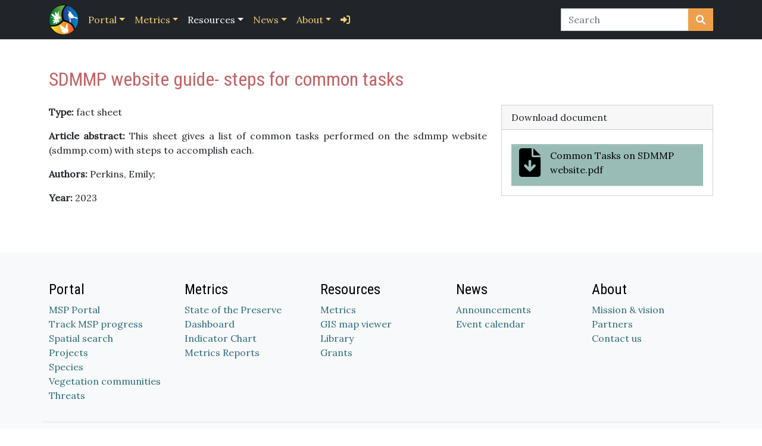

--- FILE ---
content_type: text/html; charset=UTF-8
request_url: https://sdmmp.com/view_article.php?cid=SDMMP_CID_71_644ad26d604a7
body_size: 14209
content:

<!DOCTYPE html>
<html class="h-100" lang="en">
  <head>
    <meta charset="UTF-8">	
    <meta http-equiv="X-UA-Compatible" content="IE=edge">
    <meta name="viewport" content="width=device-width, initial-scale=1">
    <!-- The above 3 meta tags *must* come first in the head; any other head content must come *after* these tags -->
    <meta name="description" content="View SDMMP Library Article">
    <meta name="author" content="San Diego Management & Monitoring Program">
    <link rel="icon" href="./favicon.ico">

    <title>SDMMP website guide- steps for common tasks - SDMMP Library Article</title>
	<link href="./assets/css/styles.css" rel="stylesheet">
	<link rel="stylesheet" href="https://cdnjs.cloudflare.com/ajax/libs/font-awesome/6.1.2/css/all.min.css" integrity="sha512-1sCRPdkRXhBV2PBLUdRb4tMg1w2YPf37qatUFeS7zlBy7jJI8Lf4VHwWfZZfpXtYSLy85pkm9GaYVYMfw5BC1A==" crossorigin="anonymous" referrerpolicy="no-referrer" />
	<script src="https://cdnjs.cloudflare.com/ajax/libs/jquery/3.6.4/jquery.min.js" integrity="sha512-pumBsjNRGGqkPzKHndZMaAG+bir374sORyzM3uulLV14lN5LyykqNk8eEeUlUkB3U0M4FApyaHraT65ihJhDpQ==" crossorigin="anonymous" referrerpolicy="no-referrer"></script>
	<script src="https://cdnjs.cloudflare.com/ajax/libs/bootstrap/5.2.3/js/bootstrap.bundle.min.js" integrity="sha512-i9cEfJwUwViEPFKdC1enz4ZRGBj8YQo6QByFTF92YXHi7waCqyexvRD75S5NVTsSiTv7rKWqG9Y5eFxmRsOn0A==" crossorigin="anonymous" referrerpolicy="no-referrer"></script>
	<link href='https://fonts.googleapis.com/css?family=Open+Sans+Condensed:300|Fjalla+One' rel='stylesheet' type='text/css'>
    <script type='text/javascript' src='./js/jquery.form.js'></script>
	
	<!-- We participate in the US government's analytics program. See the data at analytics.usa.gov. -->
    <script async type="text/javascript" src="https://dap.digitalgov.gov/Universal-Federated-Analytics-Min.js?agency=DOI" id="_fed_an_ua_tag"></script>	
  </head>

  <body class="d-flex flex-column h-100">		
		        <!-- fixed top navbar -->
        <nav class="navbar navbar-expand-lg navbar-dark fixed-top bg-dark"> <div class="container">
                <a href="index.php" class="d-flex align-items-center mb-2 mb-lg-0 text-white text-decoration-none" title="SDMMP Homepage">
                    <img src="images/sdmmp_logo_small.png" class="img-responsive" style="display: inline; margin-right: .5em; height: 50px;">
                </a>
                <!-- <a class="navbar-brand" href="index.php"><span class="glyphicon glyphicon-grain" aria-hidden="true"></span> SDMMP</a> -->
                <button class="navbar-toggler" type="button" data-bs-toggle="collapse" data-bs-target="#navbarCollapse" aria-controls="navbarCollapse" aria-expanded="false" aria-label="Toggle navigation">
                    <span class="navbar-toggler-icon"></span>
                </button>
                <div class="collapse navbar-collapse" id="navbarCollapse">
                    <ul class="navbar-nav me-auto mb-2 mb-md-0">
                        <!-- <li class="nav-item"><a href="index.php" class="nav-link ">Home</a></li>									 -->
                        <li class="nav-item dropdown ">
                            <a href="#" class="nav-link dropdown-toggle " data-bs-toggle="dropdown" aria-expanded="false">Portal</a>
                            <ul class="dropdown-menu">
                                <li><a class="dropdown-item" href="portal.php">MSP Portal</a></li>
                                <li><a class="dropdown-item" href="tracker.php">Track MSP progress</a></li>
                                <li><hr class="dropdown-divider"></li>
                                <li><a class="dropdown-item" href="spatial_search.php">Spatial search</a></li>
                                <li><hr class="dropdown-divider"></li>
                                <li><a class="dropdown-item" href="projects.php?taxaid=&vegcomm=&category=&preserveid=&submit=Submit">Projects</a></li>
                                <li><a class="dropdown-item" href="species.php">Species</a></li>
                                <li><a class="dropdown-item" href="vegetation_communities.php">Vegetation communities</a></li>
                                <li><a class="dropdown-item" href="threats.php">Threats</a></li>
                            </ul>
                        </li>    
                        <li class="nav-item dropdown ">
                            <a href="#" class="nav-link dropdown-toggle" data-bs-toggle="dropdown" aria-expanded="false">Metrics</a>
                            <ul class="dropdown-menu">
                                <li><a class="dropdown-item" href="metrics/index.php">State of the Preserve</a></li>
                                <li><hr class="dropdown-divider"></li>
                                <li><a class="dropdown-item" href="metrics/dashboard.php">Dashboard</a></li>
                                <li><a class="dropdown-item" href="metrics/indicator_chart.php">Indicator Chart</a></li>                        
                                <!-- <li><a class="dropdown-item" href="metrics/metrics_report.php">Metrics Reports</a></li>	 -->
                            </ul>
                        </li>
                        <li class="nav-item dropdown">
                            <a href="#" class="nav-link dropdown-toggle active" data-bs-toggle="dropdown" aria-expanded="false">Resources</a>
                            <ul class="dropdown-menu">
                                <li><a class="dropdown-item" href="gis_viewer.php">GIS map viewer</a></li>
                                <li><a class="dropdown-item" href="library.php">Library</a></li>					
                                <li><a class="dropdown-item" href="events.php?type=Grants">Grants</a></li>	
                                <li><a class="dropdown-item" href="sparcs/">SPARCS</a></li>	
                            </ul>
                        </li>
                        <li class="nav-item dropdown">
                            <a href="#" class="nav-link dropdown-toggle " data-bs-toggle="dropdown" aria-expanded="false">News</a>
                            <ul class="dropdown-menu">
                                <li><a class="dropdown-item" href="events.php?type=Announcements">Announcements</a></li>
                                <li><a class="dropdown-item" href="calendar.php">Event calendar</a></li>
                            </ul>
                        </li>	
                        <li class="nav-item dropdown">
                            <a href="#" class="nav-link dropdown-toggle " data-bs-toggle="dropdown" aria-expanded="false">About</a>
                            <ul class="dropdown-menu">
                                <li><a class="dropdown-item" href="about.php">Mission & Vision</a></li>
                                <li><a class="dropdown-item" href="about.php#nav-history-tab">History</a></li>
                                <li><a class="dropdown-item" href="about.php#nav-partners-tab">Partners</a></li>
                                <li><a class="dropdown-item" href="achievements/">Achievements</a></li>
                                <li><a class="dropdown-item" href="about.php#nav-contact-tab">Contact Us</a></li>
                            </ul>
                        </li>
            	
                        <li class="nav-item"><a class="nav-link" href="login.php?continue=%2Fview_article.php" title="Log in"><i class="fa-solid fa-right-to-bracket"></i></a></li>		
                    </ul>
                    <form class="d-flex" role="search" action="/search.php" method="GET">
                        <div class="input-group">
                            <input type="text" class="form-control" placeholder="Search" name="q" id="srch-term">
                            <button class="btn btn-warning" type="submit" title="Search SDMMP Website">
                                <i class="fa fa-search text-light"></i>
                            </button>
                        </div>
                    <input type="hidden" name="__ncforminfo" value="IxOvu72ApmUu4srThItxldk9SCTwHI3P-0H_c9-AyKKxeGsAdw0k-zHNVtjBwryzp0ZBIBjEpf7PdtA48NygIA=="/></form>                     
                </div>
            </div>   
        </nav>       
        
        <!-- <div class="alert alert-warning">
			<strong>Notice:</strong> Because of the federal government shutdown, <em>sdmmp.com</em> is not being updated and the agency will not be able to respond to inquiries until appropriations are enacted. For more information please visit: <a href="https://www.doi.gov/shutdown">https://www.doi.gov/shutdown</a>.
		</div> -->	
		<div class="container">			
			<script type="text/javascript">												
						$(function() {
							
							var articleTypes = {"events":1, "book/conf proceeding":13, "book/conf proceeding chapter":3, "dissertation/thesis":83, "fact sheet":23, "field notes/data sheets":33, "journal article":43, "not sure":121, "other":53, "part of a report?":111, "powerpoint presentation":63, "report":73, "unknown":123, "website article":93, "workshop summary":103};
														
							$(".all").hide(); 
							
							var articleTypeID = articleTypes["fact sheet"];
							$(".commonFields").show();						
							$("." + articleTypeID).show();
						});											
					</script>
					<h2 class="text-danger mt-5 mb-4">SDMMP website guide- steps for common tasks</h2>
					<div class="row"> <!-- start row -->
						<div class="col mb-3"> <!-- start column -->
							<div>
								<p><strong>Type:</strong> fact sheet</p>
								<p class="all commonFields" style="text-align: justify; text-justify: inter-word;"><strong>Article abstract:</strong> This sheet gives a list of common tasks performed on the sdmmp website (sdmmp.com) with steps to accomplish each.</p>
							</div>
							
							
							<p class="all commonFields"><strong>Authors:</strong>  Perkins, Emily; 
							</p>
					
					<p class="all 73 3 13 23 33 103 53 43"><strong>Year:</strong> 2023</p>
					
					
					
					
					
						</div> <!-- end column -->
						<div class="col-lg-4" <!-- start column -->
					
							<div class="card" >
								<div class="card-header">Download document</div>
								<div class="card-body d-flex flex-column">
									
									
									<a href="download.php?cid=SDMMP_CID_71_644ad26d604a7" title="Download this file" class="btn btn-success text-start mt-2">										
										<i class="fa-solid fa-file-arrow-down float-start me-3 mb-2" style="font-size: 3rem;"></i> Common Tasks on SDMMP website.pdf 
									</a>
								</div> <!-- end card-body -->
							</div>	<!-- end card -->
						</div>	<!-- end column -->
				</div> <!-- end row --><div class="mb-5"></div>		</div>     
		<footer class="text-bg-light mt-auto py-5">
			<div class="container" >
				<div class="row">				
					<div class="col-lg col-md-4 col-sm-6">
						<h4>Portal</h4>   
						<ul>
							<li><a href="/portal.php">MSP Portal</a></li>
							<li><a href="/tracker.php">Track MSP progress</a></li>
							<li><a href="/spatial_search.php">Spatial search</a></li>
							<li><a href="/projects.php?taxaid=&vegcomm=&category=&preserveid=&submit=Submit">Projects</a></li>
							<li><a href="/species.php">Species</a></li>
							<li><a href="/veg_communities.php">Vegetation communities</a></li>
							<li><a href="/threats.php">Threats</a></li>										
						</ul>
					</div>
					<div class="col-lg col-md-4 col-sm-6">
						<h4>Metrics</h4>
						<ul>
							<li><a  href="/metrics/index.php">State of the Preserve</a></li>
							<li><a  href="/metrics/dashboard.php">Dashboard</a></li>
							<li><a  href="/metrics/indicator_chart.php">Indicator Chart</a></li>                        
							<li><a href="/metrics/metrics_report.php">Metrics Reports</a></li>		
						</ul>
					</div>
					<div class="col-lg col-md-4 col-sm-6">
						<h4>Resources</h4>
						<ul>
							<li><a href="/metrics/">Metrics</a></li>
							<li><a href="/gis_viewer.php">GIS map viewer</a></li>
							<li><a href="/library.php">Library</a></li>					
							<!--<li><a href="/events.php?type=Workshops+%26+training">Workshops & training</a></li>-->	
							<li><a href="/events.php?type=Grants">Grants</a></li>	
						</ul>
					</div>					
					<div class="col-lg col-md-4 col-sm-6">
						<h4>News</h4>
						<ul>
							<li><a href="/events.php?type=Announcements">Announcements</a></li>
							<li><a href="/calendar.php">Event calendar</a></li>
						</ul>
					</div>
					<div class="col-lg col-md-4 col-sm-6">
						<h4>About</h4>    
						<ul>
							<li><a href="/about.php#mission">Mission & vision</a></li>
							<li><a href="/about.php#partners">Partners</a></li>						
							<!--<li><a href="/about.php#faqs">FAQ's</a></li>-->
							<li><a href="/about.php#contact">Contact us</a></li>
						</ul>
					</div>
				</div>
				<div class="row mt-3 border-top pt-3" >
					<div class="col-lg-12 text-center">
						<p><a  href="https://www.keepsandiegomoving.com/EMP-Group/EMP-intro.aspx" title="TransNet">The SDMMP is supported by SANDAG's TransNet Environmental Mitigation Program</a></p>
						©2010 San Diego Management and Monitoring Program
					</div>
				</div>
			</div>
		</footer>
		<script type="text/javascript">
			if (typeof jQuery == 'undefined') {  				
				document.write('<script src="https://cdnjs.cloudflare.com/ajax/libs/jquery/3.6.4/jquery.min.js" integrity="sha512-pumBsjNRGGqkPzKHndZMaAG+bir374sORyzM3uulLV14lN5LyykqNk8eEeUlUkB3U0M4FApyaHraT65ihJhDpQ==" crossorigin="anonymous" referrerpolicy="no-referrer"><\/script>');
			}
		</script>
		<!-- <script src="https://cdn.jsdelivr.net/npm/bootstrap@3.4.1/dist/js/bootstrap.min.js" integrity="sha256-nuL8/2cJ5NDSSwnKD8VqreErSWHtnEP9E7AySL+1ev4=" crossorigin="anonymous" ></script> -->
		<!-- <script src="https://maxcdn.bootstrapcdn.com/bootstrap/3.3.0/js/bootstrap.min.js"></script> -->  </body>
</html>
